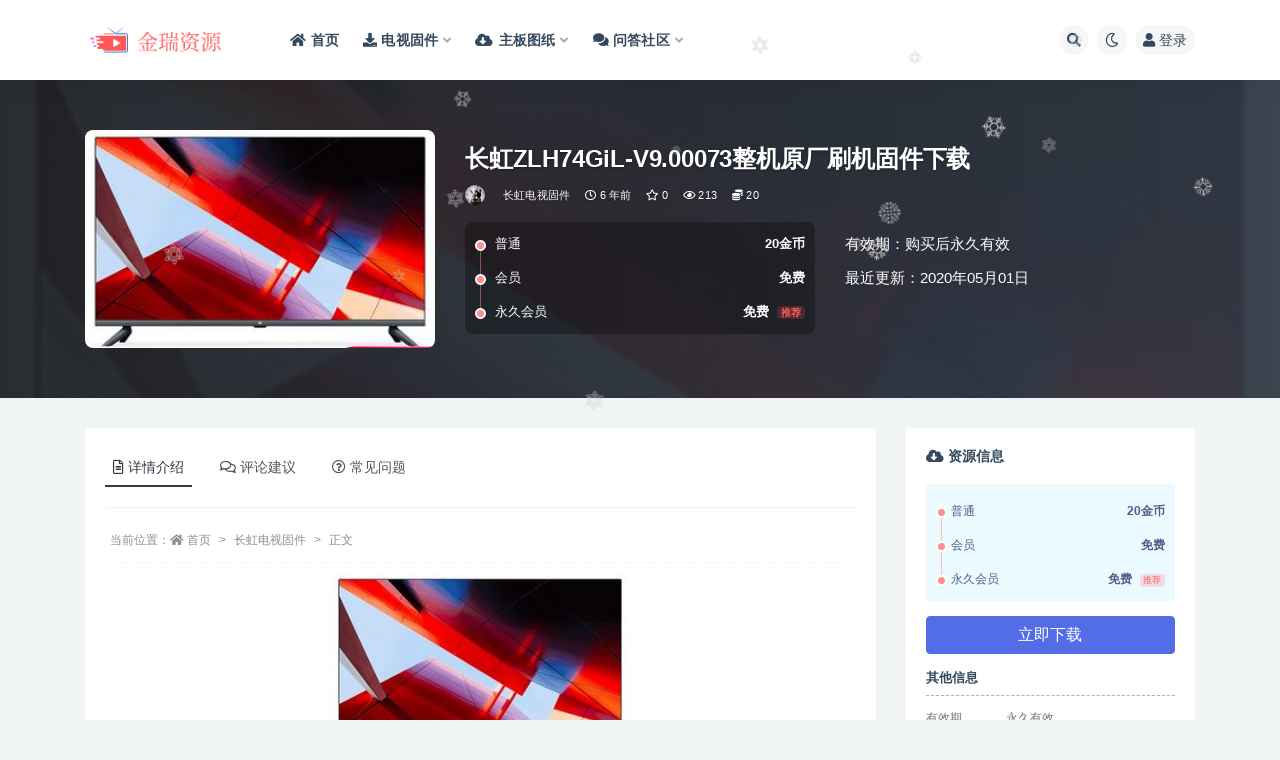

--- FILE ---
content_type: text/html; charset=UTF-8
request_url: https://xmdos.com/%E9%95%BF%E8%99%B9zlh74gil-v9-00073%E6%95%B4%E6%9C%BA%E5%8E%9F%E5%8E%82%E5%88%B7%E6%9C%BA%E5%9B%BA%E4%BB%B6%E4%B8%8B%E8%BD%BD/
body_size: 14991
content:
<!doctype html>
<html lang="zh-Hans">
<head>
	<meta http-equiv="Content-Type" content="text/html; charset=UTF-8">
	<meta name="viewport" content="width=device-width, initial-scale=1, minimum-scale=1, maximum-scale=1">
	<link rel="profile" href="https://gmpg.org/xfn/11">
	<title>长虹ZLH74GiL-V9.00073整机原厂刷机固件下载_金瑞资源</title>
<meta name='robots' content='max-image-preview:large' />
	<style>img:is([sizes="auto" i], [sizes^="auto," i]) { contain-intrinsic-size: 3000px 1500px }</style>
	<meta name="keywords" content="长虹电视固件,">
<meta name="description" content="ROM介绍： 机芯：ZLH74GiL 固件版本：V9.00073 适用机型：请以机芯为准 长虹酒店J3500系列ZLH74GiL-V9.00073 此数据包含有升级方法,此文件是压缩包,解压后再刷。 前言：该固件为长虹官方ROM包，针对长虹">
<meta property="og:title" content="长虹ZLH74GiL-V9.00073整机原厂刷机固件下载">
<meta property="og:description" content="ROM介绍： 机芯：ZLH74GiL 固件版本：V9.00073 适用机型：请以机芯为准 长虹酒店J3500系列ZLH74GiL-V9.00073 此数据包含有升级方法,此文件是压缩包,解压后再刷。 前言：该固件为长虹官方ROM包，针对长虹">
<meta property="og:type" content="article">
<meta property="og:url" content="https://xmdos.com/%e9%95%bf%e8%99%b9zlh74gil-v9-00073%e6%95%b4%e6%9c%ba%e5%8e%9f%e5%8e%82%e5%88%b7%e6%9c%ba%e5%9b%ba%e4%bb%b6%e4%b8%8b%e8%bd%bd/">
<meta property="og:site_name" content="金瑞资源">
<meta property="og:image" content="https://xmdos.com/wp-content/uploads/2020/02/1582781365-a0a6e675318b9dd.jpg?imageView2/1/w/300/h/187#">
<link href="https://xmdos.com/wp-content/uploads/2024/08/xmdos-1.png" rel="icon">
<style id='classic-theme-styles-inline-css'>
/*! This file is auto-generated */
.wp-block-button__link{color:#fff;background-color:#32373c;border-radius:9999px;box-shadow:none;text-decoration:none;padding:calc(.667em + 2px) calc(1.333em + 2px);font-size:1.125em}.wp-block-file__button{background:#32373c;color:#fff;text-decoration:none}
</style>
<style id='global-styles-inline-css'>
:root{--wp--preset--aspect-ratio--square: 1;--wp--preset--aspect-ratio--4-3: 4/3;--wp--preset--aspect-ratio--3-4: 3/4;--wp--preset--aspect-ratio--3-2: 3/2;--wp--preset--aspect-ratio--2-3: 2/3;--wp--preset--aspect-ratio--16-9: 16/9;--wp--preset--aspect-ratio--9-16: 9/16;--wp--preset--color--black: #000000;--wp--preset--color--cyan-bluish-gray: #abb8c3;--wp--preset--color--white: #ffffff;--wp--preset--color--pale-pink: #f78da7;--wp--preset--color--vivid-red: #cf2e2e;--wp--preset--color--luminous-vivid-orange: #ff6900;--wp--preset--color--luminous-vivid-amber: #fcb900;--wp--preset--color--light-green-cyan: #7bdcb5;--wp--preset--color--vivid-green-cyan: #00d084;--wp--preset--color--pale-cyan-blue: #8ed1fc;--wp--preset--color--vivid-cyan-blue: #0693e3;--wp--preset--color--vivid-purple: #9b51e0;--wp--preset--gradient--vivid-cyan-blue-to-vivid-purple: linear-gradient(135deg,rgba(6,147,227,1) 0%,rgb(155,81,224) 100%);--wp--preset--gradient--light-green-cyan-to-vivid-green-cyan: linear-gradient(135deg,rgb(122,220,180) 0%,rgb(0,208,130) 100%);--wp--preset--gradient--luminous-vivid-amber-to-luminous-vivid-orange: linear-gradient(135deg,rgba(252,185,0,1) 0%,rgba(255,105,0,1) 100%);--wp--preset--gradient--luminous-vivid-orange-to-vivid-red: linear-gradient(135deg,rgba(255,105,0,1) 0%,rgb(207,46,46) 100%);--wp--preset--gradient--very-light-gray-to-cyan-bluish-gray: linear-gradient(135deg,rgb(238,238,238) 0%,rgb(169,184,195) 100%);--wp--preset--gradient--cool-to-warm-spectrum: linear-gradient(135deg,rgb(74,234,220) 0%,rgb(151,120,209) 20%,rgb(207,42,186) 40%,rgb(238,44,130) 60%,rgb(251,105,98) 80%,rgb(254,248,76) 100%);--wp--preset--gradient--blush-light-purple: linear-gradient(135deg,rgb(255,206,236) 0%,rgb(152,150,240) 100%);--wp--preset--gradient--blush-bordeaux: linear-gradient(135deg,rgb(254,205,165) 0%,rgb(254,45,45) 50%,rgb(107,0,62) 100%);--wp--preset--gradient--luminous-dusk: linear-gradient(135deg,rgb(255,203,112) 0%,rgb(199,81,192) 50%,rgb(65,88,208) 100%);--wp--preset--gradient--pale-ocean: linear-gradient(135deg,rgb(255,245,203) 0%,rgb(182,227,212) 50%,rgb(51,167,181) 100%);--wp--preset--gradient--electric-grass: linear-gradient(135deg,rgb(202,248,128) 0%,rgb(113,206,126) 100%);--wp--preset--gradient--midnight: linear-gradient(135deg,rgb(2,3,129) 0%,rgb(40,116,252) 100%);--wp--preset--font-size--small: 13px;--wp--preset--font-size--medium: 20px;--wp--preset--font-size--large: 36px;--wp--preset--font-size--x-large: 42px;--wp--preset--spacing--20: 0.44rem;--wp--preset--spacing--30: 0.67rem;--wp--preset--spacing--40: 1rem;--wp--preset--spacing--50: 1.5rem;--wp--preset--spacing--60: 2.25rem;--wp--preset--spacing--70: 3.38rem;--wp--preset--spacing--80: 5.06rem;--wp--preset--shadow--natural: 6px 6px 9px rgba(0, 0, 0, 0.2);--wp--preset--shadow--deep: 12px 12px 50px rgba(0, 0, 0, 0.4);--wp--preset--shadow--sharp: 6px 6px 0px rgba(0, 0, 0, 0.2);--wp--preset--shadow--outlined: 6px 6px 0px -3px rgba(255, 255, 255, 1), 6px 6px rgba(0, 0, 0, 1);--wp--preset--shadow--crisp: 6px 6px 0px rgba(0, 0, 0, 1);}:where(.is-layout-flex){gap: 0.5em;}:where(.is-layout-grid){gap: 0.5em;}body .is-layout-flex{display: flex;}.is-layout-flex{flex-wrap: wrap;align-items: center;}.is-layout-flex > :is(*, div){margin: 0;}body .is-layout-grid{display: grid;}.is-layout-grid > :is(*, div){margin: 0;}:where(.wp-block-columns.is-layout-flex){gap: 2em;}:where(.wp-block-columns.is-layout-grid){gap: 2em;}:where(.wp-block-post-template.is-layout-flex){gap: 1.25em;}:where(.wp-block-post-template.is-layout-grid){gap: 1.25em;}.has-black-color{color: var(--wp--preset--color--black) !important;}.has-cyan-bluish-gray-color{color: var(--wp--preset--color--cyan-bluish-gray) !important;}.has-white-color{color: var(--wp--preset--color--white) !important;}.has-pale-pink-color{color: var(--wp--preset--color--pale-pink) !important;}.has-vivid-red-color{color: var(--wp--preset--color--vivid-red) !important;}.has-luminous-vivid-orange-color{color: var(--wp--preset--color--luminous-vivid-orange) !important;}.has-luminous-vivid-amber-color{color: var(--wp--preset--color--luminous-vivid-amber) !important;}.has-light-green-cyan-color{color: var(--wp--preset--color--light-green-cyan) !important;}.has-vivid-green-cyan-color{color: var(--wp--preset--color--vivid-green-cyan) !important;}.has-pale-cyan-blue-color{color: var(--wp--preset--color--pale-cyan-blue) !important;}.has-vivid-cyan-blue-color{color: var(--wp--preset--color--vivid-cyan-blue) !important;}.has-vivid-purple-color{color: var(--wp--preset--color--vivid-purple) !important;}.has-black-background-color{background-color: var(--wp--preset--color--black) !important;}.has-cyan-bluish-gray-background-color{background-color: var(--wp--preset--color--cyan-bluish-gray) !important;}.has-white-background-color{background-color: var(--wp--preset--color--white) !important;}.has-pale-pink-background-color{background-color: var(--wp--preset--color--pale-pink) !important;}.has-vivid-red-background-color{background-color: var(--wp--preset--color--vivid-red) !important;}.has-luminous-vivid-orange-background-color{background-color: var(--wp--preset--color--luminous-vivid-orange) !important;}.has-luminous-vivid-amber-background-color{background-color: var(--wp--preset--color--luminous-vivid-amber) !important;}.has-light-green-cyan-background-color{background-color: var(--wp--preset--color--light-green-cyan) !important;}.has-vivid-green-cyan-background-color{background-color: var(--wp--preset--color--vivid-green-cyan) !important;}.has-pale-cyan-blue-background-color{background-color: var(--wp--preset--color--pale-cyan-blue) !important;}.has-vivid-cyan-blue-background-color{background-color: var(--wp--preset--color--vivid-cyan-blue) !important;}.has-vivid-purple-background-color{background-color: var(--wp--preset--color--vivid-purple) !important;}.has-black-border-color{border-color: var(--wp--preset--color--black) !important;}.has-cyan-bluish-gray-border-color{border-color: var(--wp--preset--color--cyan-bluish-gray) !important;}.has-white-border-color{border-color: var(--wp--preset--color--white) !important;}.has-pale-pink-border-color{border-color: var(--wp--preset--color--pale-pink) !important;}.has-vivid-red-border-color{border-color: var(--wp--preset--color--vivid-red) !important;}.has-luminous-vivid-orange-border-color{border-color: var(--wp--preset--color--luminous-vivid-orange) !important;}.has-luminous-vivid-amber-border-color{border-color: var(--wp--preset--color--luminous-vivid-amber) !important;}.has-light-green-cyan-border-color{border-color: var(--wp--preset--color--light-green-cyan) !important;}.has-vivid-green-cyan-border-color{border-color: var(--wp--preset--color--vivid-green-cyan) !important;}.has-pale-cyan-blue-border-color{border-color: var(--wp--preset--color--pale-cyan-blue) !important;}.has-vivid-cyan-blue-border-color{border-color: var(--wp--preset--color--vivid-cyan-blue) !important;}.has-vivid-purple-border-color{border-color: var(--wp--preset--color--vivid-purple) !important;}.has-vivid-cyan-blue-to-vivid-purple-gradient-background{background: var(--wp--preset--gradient--vivid-cyan-blue-to-vivid-purple) !important;}.has-light-green-cyan-to-vivid-green-cyan-gradient-background{background: var(--wp--preset--gradient--light-green-cyan-to-vivid-green-cyan) !important;}.has-luminous-vivid-amber-to-luminous-vivid-orange-gradient-background{background: var(--wp--preset--gradient--luminous-vivid-amber-to-luminous-vivid-orange) !important;}.has-luminous-vivid-orange-to-vivid-red-gradient-background{background: var(--wp--preset--gradient--luminous-vivid-orange-to-vivid-red) !important;}.has-very-light-gray-to-cyan-bluish-gray-gradient-background{background: var(--wp--preset--gradient--very-light-gray-to-cyan-bluish-gray) !important;}.has-cool-to-warm-spectrum-gradient-background{background: var(--wp--preset--gradient--cool-to-warm-spectrum) !important;}.has-blush-light-purple-gradient-background{background: var(--wp--preset--gradient--blush-light-purple) !important;}.has-blush-bordeaux-gradient-background{background: var(--wp--preset--gradient--blush-bordeaux) !important;}.has-luminous-dusk-gradient-background{background: var(--wp--preset--gradient--luminous-dusk) !important;}.has-pale-ocean-gradient-background{background: var(--wp--preset--gradient--pale-ocean) !important;}.has-electric-grass-gradient-background{background: var(--wp--preset--gradient--electric-grass) !important;}.has-midnight-gradient-background{background: var(--wp--preset--gradient--midnight) !important;}.has-small-font-size{font-size: var(--wp--preset--font-size--small) !important;}.has-medium-font-size{font-size: var(--wp--preset--font-size--medium) !important;}.has-large-font-size{font-size: var(--wp--preset--font-size--large) !important;}.has-x-large-font-size{font-size: var(--wp--preset--font-size--x-large) !important;}
:where(.wp-block-post-template.is-layout-flex){gap: 1.25em;}:where(.wp-block-post-template.is-layout-grid){gap: 1.25em;}
:where(.wp-block-columns.is-layout-flex){gap: 2em;}:where(.wp-block-columns.is-layout-grid){gap: 2em;}
:root :where(.wp-block-pullquote){font-size: 1.5em;line-height: 1.6;}
</style>
<link rel='stylesheet' id='bootstrap-css' href='https://xmdos.com/wp-content/themes/ripro-v2/assets/bootstrap/css/bootstrap.min.css?ver=4.6.0' media='all' />
<link rel='stylesheet' id='csf-fa5-css' href='https://xmdos.com/wp-content/themes/ripro-v2/assets/font-awesome/css/all.min.css?ver=5.14.0' media='all' />
<link rel='stylesheet' id='csf-fa5-v4-shims-css' href='https://xmdos.com/wp-content/themes/ripro-v2/assets/font-awesome/css/v4-shims.min.css?ver=5.14.0' media='all' />
<link rel='stylesheet' id='plugins-css' href='https://xmdos.com/wp-content/themes/ripro-v2/assets/css/plugins.css?ver=1.0.0' media='all' />
<link rel='stylesheet' id='app-css' href='https://xmdos.com/wp-content/themes/ripro-v2/assets/css/app.css?ver=4.8.0' media='all' />
<link rel='stylesheet' id='dark-css' href='https://xmdos.com/wp-content/themes/ripro-v2/assets/css/dark.css?ver=4.8.0' media='all' />
<script src="https://xmdos.com/wp-content/themes/ripro-v2/assets/js/jquery.min.js?ver=3.5.1" id="jquery-js"></script>
<link rel="canonical" href="https://xmdos.com/%e9%95%bf%e8%99%b9zlh74gil-v9-00073%e6%95%b4%e6%9c%ba%e5%8e%9f%e5%8e%82%e5%88%b7%e6%9c%ba%e5%9b%ba%e4%bb%b6%e4%b8%8b%e8%bd%bd/" />
<link rel='shortlink' href='https://xmdos.com/?p=17371' />
</head>
<body class="wp-singular post-template-default single single-post postid-17371 single-format-standard wp-theme-ripro-v2 navbar-sticky with-hero hero-wide hero-shop pagination-numeric no-off-canvas sidebar-right">
<div id="app" class="site">
	
<header class="site-header">
    <div class="container">
	    <div class="navbar">
			  <div class="logo-wrapper">
          <a href="https://xmdos.com/">
        <img class="logo regular" src="https://xmdos.com/wp-content/uploads/2024/08/xmdoscom-1.png" alt="金瑞资源">
      </a>
    
  </div> 			
			<div class="sep"></div>
			
			<nav class="main-menu d-none d-lg-block">
			<ul id="menu-menu-1" class="nav-list u-plain-list"><li class="menu-item menu-item-type-custom menu-item-object-custom menu-item-home"><a href="https://xmdos.com"><span><i class="fa fa-home"></i> 首页</span></a></li>
<li class="menu-item menu-item-type-custom menu-item-object-custom menu-item-home menu-item-has-children"><a href="https://xmdos.com"><span><i class="fa fa-download"></i> 电视固件</span></a>
<ul class="sub-menu">
	<li class="menu-item menu-item-type-taxonomy menu-item-object-category"><a href="https://xmdos.com/tcltv/">TCL电视固件</a></li>
	<li class="menu-item menu-item-type-taxonomy menu-item-object-category"><a href="https://xmdos.com/cwds/">创维电视固件</a></li>
	<li class="menu-item menu-item-type-taxonomy menu-item-object-category"><a href="https://xmdos.com/hxds/">海信电视固件</a></li>
	<li class="menu-item menu-item-type-taxonomy menu-item-object-category"><a href="https://xmdos.com/kjds/">康佳电视固件</a></li>
	<li class="menu-item menu-item-type-taxonomy menu-item-object-category current-post-ancestor current-menu-parent current-post-parent"><a href="https://xmdos.com/chds/">长虹电视固件</a></li>
</ul>
</li>
<li class="menu-item menu-item-type-custom menu-item-object-custom menu-item-home menu-item-has-children"><a href="https://xmdos.com"><i class="fas fa-cloud-download-alt"></i>主板图纸</a>
<ul class="sub-menu">
	<li class="menu-item menu-item-type-taxonomy menu-item-object-category"><a href="https://xmdos.com/zbtz/dszbtz/cwzbtz/">创维主板图纸</a></li>
</ul>
</li>
<li class="menu-item menu-item-type-custom menu-item-object-custom menu-item-has-children"><a href="https://xmdos.com/question/"><span><i class="fa fa-comments"></i> 问答社区</span></a>
<ul class="sub-menu">
	<li class="menu-item menu-item-type-custom menu-item-object-custom"><a href="https://xmdos.com/question_cat/gjsq/">固件申请</a></li>
	<li class="menu-item menu-item-type-custom menu-item-object-custom"><a href="https://xmdos.com/question_cat/gjwt/">固件反馈</a></li>
	<li class="menu-item menu-item-type-custom menu-item-object-custom"><a href="https://xmdos.com/question_cat/sjjy/">经验分享</a></li>
</ul>
</li>
</ul>			</nav>
			
			<div class="actions">
				
								<span class="btn btn-sm search-open navbar-button ml-2" rel="nofollow noopener noreferrer" data-action="omnisearch-open" data-target="#omnisearch" title="搜索"><i class="fas fa-search"></i></span>
				
				
						        <span class="btn btn-sm toggle-dark navbar-button ml-2" rel="nofollow noopener noreferrer" title="夜间模式"><i class="fa fa-moon-o"></i></span>
                                
				<!-- user navbar dropdown  -->
		        				<a class="login-btn navbar-button ml-2" rel="nofollow noopener noreferrer" href="#"><i class="fa fa-user mr-1"></i>登录</a>
								<!-- user navbar dropdown -->

                
		        <div class="burger"></div>

		        
		    </div>
		    
	    </div>
    </div>
</header>

<div class="header-gap"></div>


<div class="hero lazyload visible" data-bg="https://xmdos.com/wp-content/uploads/2020/02/1582781365-a0a6e675318b9dd.jpg?imageView2/1/w/300/h/187#">



<div class="hero-shop-warp">
    <div class="container-lg">
        <div class="row">
            <div class="col-lg-4 img-box">
                <img class="lazyload" data-src="https://xmdos.com/wp-content/uploads/2020/02/1582781365-a0a6e675318b9dd.jpg?imageView2/1/w/300/h/187#" src="[data-uri]" alt="长虹ZLH74GiL-V9.00073整机原厂刷机固件下载" />
                <noscript><img src="https://xmdos.com/wp-content/uploads/2020/02/1582781365-a0a6e675318b9dd.jpg?imageView2/1/w/300/h/187#" alt="长虹ZLH74GiL-V9.00073整机原厂刷机固件下载" /></noscript>
            </div>
            <div class="col-lg-8 info-box">
                <header class="entry-header">
<h1 class="entry-title">长虹ZLH74GiL-V9.00073整机原厂刷机固件下载</h1>          <div class="entry-meta">
            
                          <span class="meta-author">
                <a href="https://xmdos.com/author/xmdos/" title="xmdos"><img alt='' data-src='//xmdos.com/wp-content/uploads/1234/01/1628433100-bb9d68cb6ba135e.jpg' class='lazyload avatar avatar-96 photo' height='96' width='96' />                </a>
              </span>
                          <span class="meta-category">
                <a href="https://xmdos.com/chds/" rel="category">长虹电视固件</a>
              </span>
                          <span class="meta-date">
                  <time datetime="2020-05-01T23:59:05+08:00">
                    <i class="fa fa-clock-o"></i>
                    6 年前                  </time>
              </span>
                            <span class="meta-favnum"><i class="far fa-star"></i> 0</span>
                            <span class="meta-views"><i class="fa fa-eye"></i> 213</span>
            <span class="meta-shhop-icon"><i class="fas fa-coins"></i> 20</span>                <span class="meta-edit"></span>
            

          </div>
        </header>

                <div class="row">
                    <div class="col-lg-6 col-12">
                        <ul class="pricing-options"><li><span>普通</span><b>20金币</b></li><li><span>会员</span><b>免费</b></li><li><span>永久会员</span><b>免费<small class="badge badge-danger-lighten ml-2">推荐</small></b></li></ul>                    </div>
                    <div class="col-lg-6 col-12">
                        <ul class="down-info"><li><p class="data-label">有效期：购买后永久有效</p></li><li><p class="data-label">最近更新：2020年05月01日</p></li></ul>                    </div>
    
                </div>
                
                
            </div>
        </div>
    </div>
</div>
</div>	<main id="main" role="main" class="site-content">
<div class="container">
	<div class="row">
		<div class="content-column col-lg-9">
			<div class="content-area">
				


<div class="single-download-nav">
  <ul class="nav nav-pills" id="pills-tab" role="tablist">

    <li class="nav-item" role="presentation">
      <a class="nav-link active" id="pills-details-tab" data-toggle="pill" href="#pills-details" role="tab" aria-controls="pills-details" aria-selected="true"><i class="far fa-file-alt mr-1"></i>详情介绍</a>
    </li>

        <li class="nav-item" role="presentation">
      <a class="nav-link" id="pills-comments-tab" data-toggle="pill" href="#pills-comments" role="tab" aria-controls="pills-comments" aria-selected="false"><i class="fa fa-comments-o mr-1"></i>评论建议</a>
    </li>
    
        <li class="nav-item" role="presentation">
      <a class="nav-link" id="pills-faq-tab" data-toggle="pill" href="#pills-faq" role="tab" aria-controls="pills-faq" aria-selected="false"><i class="far fa-question-circle mr-1"></i>常见问题</a>
    </li>
        
  </ul>
</div>

<div class="tab-content" id="pills-tabContent">

  <div class="tab-pane fade show active" id="pills-details" role="tabpanel" aria-labelledby="pills-details-tab">
    <article id="post-17371" class="article-content post-17371 post type-post status-publish format-standard hentry category-chds">
      <div class="container">
                <div class="article-crumb"><ol class="breadcrumb">当前位置：<li class="home"><i class="fa fa-home"></i> <a href="https://xmdos.com">首页</a></li><li><a href="https://xmdos.com/chds/">长虹电视固件</a></li><li class="active">正文</li></ol></div>
        
        
        <div class="pt-0 d-none d-block d-xl-none d-lg-none"><aside id="header-widget-shop-down" class="widget-area"><p></p></aside></div>      
        <div class="entry-wrapper">
                    <div class="entry-content u-text-format u-clearfix">
            <p><img fetchpriority="high" decoding="async" class="size-medium wp-image-1166 aligncenter" src="https://xmdos.com/wp-content/uploads/2020/02/1582781365-a0a6e675318b9dd.jpg?imageView2/1/w/300/h/187#" alt="" width="300" height="187" srcset="https://xmdos.com/wp-content/uploads/2020/02/1582781365-a0a6e675318b9dd.jpg 332w, https://xmdos.com/wp-content/uploads/2020/02/1582781365-a0a6e675318b9dd-300x187.jpg 300w" sizes="(max-width: 300px) 100vw, 300px" /></p>
<hr />
<h2><strong>ROM介绍：</strong></h2>
<h3>机芯：ZLH74GiL</h3>
<h3>固件版本：V9.00073</h3>
<h3>适用机型：请以机芯为准</h3>
<h3><span style="color: #ff0000;">长虹酒店J3500系列</span>ZLH74GiL-V9.00073</h3>
<hr />
<h3>此数据包含有升级方法,此文件是压缩包,解压后再刷。</h3>
<hr />
<h3><strong>前言：</strong>该固件为长虹官方ROM包，针对长虹ZLH74GiL机芯V9.00073版本，请确认自己的设备型号为对应的型号，否则会刷入会导致黑屏等情况；</h3>
<hr />
<h2><strong>刷机说明：</strong></h2>
<h3>1.先确认机器的型号是否是表中所列，机器主场景必须是此贴中所介绍的菜单。</h3>
<h3>2.将升级文件放入U盘时请注意U盘中只能存在一种升级文件，如存在2个或以上，则无法进行升级。</h3>
<h3>注意：中途不能拔插U盘和断电！以免变砖。</h3>
<h3>重启过后拔掉U盘！不然下次开机又会重新刷机。</h3>
<div class="post-note alert alert-warning mt-2" role="alert"><strong><span style="color: #ff0000;">本站24小时自动发货，所有固件均是电子资源，售出不退，请自备U盘</span></strong></p>
<a href="https://xmdos.com/question/"><strong>→→→点击此处进社区交流←←←</a> </span></strong></p>

<p style="white-space: pre;">
<strong><span style="color: #ff0000;">温馨提示： </span></strong>
1.本站资料均收集于网络公开下载，仅供测试和技术交流使用，请下载后24小时内删除
2.本站收集的资料版权归原作者所有，如有侵权请联系我们处理xmdos@qq.com
3.建议在专业人员指导下刷机
4.刷机有风险也有乐趣，一切源于刷机导致后果自负，本站概不负责
5.本站电视固件只建议电视无法开机，测试使用
6.请务必详细检查固件介绍是否与机型匹配，如遇支付后无法下载或下载链接失效，请联系我们处理</p></div>
<div class="entry-share">
	<div class="row">
		<div class="col d-none d-lg-block">
            
                            <a class="share-author" href="https://xmdos.com/author/xmdos/">
                    <img alt='' data-src='//xmdos.com/wp-content/uploads/1234/01/1628433100-bb9d68cb6ba135e.jpg' class='lazyload avatar avatar-50 photo' height='50' width='50' />xmdos<span class="badge badge-danger-lighten" ">永久会员</span>                </a>
            			
		</div>
		<div class="col-auto mb-3 mb-lg-0">

            
			<button class="go-star-btn btn btn-sm btn-white" data-id="17371"><i class="far fa-star"></i> 收藏</button>            
			            
            <button class="go-copy btn btn-sm btn-white" data-toggle="tooltip" data-placement="top" title="点击复制链接" data-clipboard-text="https://xmdos.com/%e9%95%bf%e8%99%b9zlh74gil-v9-00073%e6%95%b4%e6%9c%ba%e5%8e%9f%e5%8e%82%e5%88%b7%e6%9c%ba%e5%9b%ba%e4%bb%b6%e4%b8%8b%e8%bd%bd/"><i class="fas fa-link"></i> 链接</button>
		</div>
	</div>
</div>
          </div>
                  </div>
      </div>
    </article>
  </div>

    <div class="tab-pane fade" id="pills-comments" role="tabpanel" aria-labelledby="pills-comments-tab">
    
<div id="comments" class="entry-comments">
    	<div id="respond" class="comment-respond">
		<h3 id="reply-title" class="comment-reply-title">发表回复 <small><a rel="nofollow" id="cancel-comment-reply-link" href="/%E9%95%BF%E8%99%B9zlh74gil-v9-00073%E6%95%B4%E6%9C%BA%E5%8E%9F%E5%8E%82%E5%88%B7%E6%9C%BA%E5%9B%BA%E4%BB%B6%E4%B8%8B%E8%BD%BD/#respond" style="display:none;">取消回复</a></small></h3><div class="comment-form"><div class="comment-must-login">您需要登录后才可以发表评论...</div><div class="form-submit"><div class="form-submit-text float-left"><a class="login-btn" href="javascript:;">登录...</a> 后才能评论</div> <input name="submit" type="submit" id="must-submit" class="submit disabled" value="发表" disabled></div></div>	</div><!-- #respond -->
		</div>
  </div>
  
    <div class="tab-pane fade" id="pills-faq" role="tabpanel" aria-labelledby="pills-faq-tab">

    <div class="accordion" id="accordionhelp">
          <div class="card">
        <div class="card-header" id="heading-0">
          <h2 class="mb-0">
            <button class="btn btn-sm btn-block text-left collapsed" type="button" data-toggle="collapse" data-target="#collapse-0" aria-expanded="false" aria-controls="collapse-0">
              提示下载完但解压或打开不了？<span class="fa fa-plus"></span><span class="fa fa-minus"></span>
            </button>

          </h2>
        </div>
        <div id="collapse-0" class="collapse" aria-labelledby="heading-0" data-parent="#accordionhelp">
          <div class="card-body bg-primary text-white">
            最常见的情况是下载不完整: 可对比下载完压缩包的与网盘上的容量，若小于网盘提示的容量则是这个原因。这是浏览器下载的bug，建议用百度网盘软件或迅雷下载。 若排除这种情况，可在对应资源底部留言，或联络我们。          </div>
        </div>
      </div>
          <div class="card">
        <div class="card-header" id="heading-1">
          <h2 class="mb-0">
            <button class="btn btn-sm btn-block text-left collapsed" type="button" data-toggle="collapse" data-target="#collapse-1" aria-expanded="false" aria-controls="collapse-1">
              付款后无法显示下载地址或者无法查看内容？<span class="fa fa-plus"></span><span class="fa fa-minus"></span>
            </button>

          </h2>
        </div>
        <div id="collapse-1" class="collapse" aria-labelledby="heading-1" data-parent="#accordionhelp">
          <div class="card-body bg-primary text-white">
            如果您已经成功付款但是网站没有弹出成功提示，请联系站长提供付款信息为您处理          </div>
        </div>
      </div>
          <div class="card">
        <div class="card-header" id="heading-2">
          <h2 class="mb-0">
            <button class="btn btn-sm btn-block text-left collapsed" type="button" data-toggle="collapse" data-target="#collapse-2" aria-expanded="false" aria-controls="collapse-2">
              固件无法刷机怎么办<span class="fa fa-plus"></span><span class="fa fa-minus"></span>
            </button>

          </h2>
        </div>
        <div id="collapse-2" class="collapse" aria-labelledby="heading-2" data-parent="#accordionhelp">
          <div class="card-body bg-primary text-white">
            刷机U盘一定要是单分区，最好是2G,4G正规的带指示灯U盘。一般不用8G或16G ，
好多都不能被主板认。
不能刷机的，要换U盘试，有的人换了多个才能刷，也可能有以下几种情况。
1，复制错文件到U盘
2，按提供原厂方法不能刷机的，自己一个一个按定机上按键，插电开机，
试升级，出问题的机，什么情况都有。
3，按键坏，变质，漏电。
4，电视机USB口生锈，接触不好或USB口坏了。
5, 换别的USB口再升级。
6，U盘不能有多个分区(不能用装过电脑系统的U盘，不能用带杀毒的U盘）。
7，U盘未格式为FAT32
8，一般不能用读卡器。
9，不要操之过急，开启升级是要等一会才能读U盘的。
10，有的机要重新刷过引导程序，才能用U盘升，不是什么都能升。
11，你未操作正确,有些新手连解压都不会，有的连字也不识，发给他们的升级方法一眼也不看。叫他U盘不要放其它文件，但到远程看就是一大堆。问他U盘是几G,居然用128G,如此愚昧，怎能升好！
12，电视USB口或网口不能插有其他设备
13，有的人,居然连收到是那个文件都搞不清楚，乱搞。
14，升级文件错，或名称错，或数据和原机版本相同（有的机相同版本升不了）。
15，刷机中途出错的，一般是U盘问题或接触问题或数据IC有坏道（经常要重刷数据的请换过数据IC再刷机）。
16，你的主板坏了。          </div>
        </div>
      </div>
        </div>
  </div>
  

</div>


<div class="entry-navigation">
	<div class="row">
            	<div class="col-lg-6 col-12">
            <a class="entry-page-prev" href="https://xmdos.com/%e9%95%bf%e8%99%b9zlh74gir2g-v1-00078%e6%95%b4%e6%9c%ba%e5%8e%9f%e5%8e%82%e5%88%b7%e6%9c%ba%e5%9b%ba%e4%bb%b6%e4%b8%8b%e8%bd%bd/" title="长虹ZLH74GiR2G-V1.00078整机原厂刷机固件下载">
                <div class="entry-page-icon"><i class="fas fa-arrow-left"></i></div>
                <div class="entry-page-info">
                    <span class="d-block rnav">上一篇</span>
                    <span class="d-block title">长虹ZLH74GiR2G-V1.00078整机原厂刷机固件下载</span>
                </div>
            </a> 
        </div>
                    	<div class="col-lg-6 col-12">
            <a class="entry-page-next" href="https://xmdos.com/%e9%95%bf%e8%99%b9zlh74gir2g-v1-00043%e6%95%b4%e6%9c%ba%e5%8e%9f%e5%8e%82%e5%88%b7%e6%9c%ba%e5%9b%ba%e4%bb%b6%e4%b8%8b%e8%bd%bd/" title="长虹ZLH74GiR2G-V1.00043整机原厂刷机固件下载">
                <div class="entry-page-info">
                    <span class="d-block rnav">下一篇</span>
                    <span class="d-block title">长虹ZLH74GiR2G-V1.00043整机原厂刷机固件下载</span>
                </div>
                <div class="entry-page-icon"><i class="fas fa-arrow-right"></i></div>
            </a>
        </div>
            </div>
</div>    <div class="related-posts">
        <h3 class="u-border-title">相关文章</h3>
        <div class="row">
                      <div class="col-lg-6 col-12">
              <article id="post-25789" class="post post-list post-25789 type-post status-publish format-standard hentry category-chds">
                  <div class="entry-media"><div class="placeholder" style="padding-bottom: 62.5%"><a href="https://xmdos.com/%e9%95%bf%e8%99%b9chh_led32568_cn_rtd2648_pcb5635-e_tpt315b5_wx221_sc1h_v2-00_20130711_b606_u%e7%9b%98%e5%88%b7%e6%9c%ba%e5%9b%ba%e4%bb%b6/" title="长虹CHH_LED32568_CN_RTD2648_PCB5635-E_TPT315B5_WX221_SC1H_V2.00_20130711_B606_U盘刷机固件" rel="nofollow noopener noreferrer"><img class="lazyload" data-src="https://xmdos.com/wp-content/uploads/2020/06/1591797878-04e52fcd5582d23.png" src="https://xmdos.com/wp-content/themes/ripro-v2/assets/img/thumb-ing.gif" alt="长虹CHH_LED32568_CN_RTD2648_PCB5635-E_TPT315B5_WX221_SC1H_V2.00_20130711_B606_U盘刷机固件" /></a></div></div>                  <div class="entry-wrapper">
                    <header class="entry-header"><h2 class="entry-title"><a href="https://xmdos.com/%e9%95%bf%e8%99%b9chh_led32568_cn_rtd2648_pcb5635-e_tpt315b5_wx221_sc1h_v2-00_20130711_b606_u%e7%9b%98%e5%88%b7%e6%9c%ba%e5%9b%ba%e4%bb%b6/" title="长虹CHH_LED32568_CN_RTD2648_PCB5635-E_TPT315B5_WX221_SC1H_V2.00_20130711_B606_U盘刷机固件" rel="bookmark">长虹CHH_LED32568_CN_RTD2648_PCB5635-E_TPT315B5_WX221_SC1H_V2.00_20130711_B606_U盘刷机固件</a></h2></header>
                                        <div class="entry-footer">          <div class="entry-meta">
            
                          <span class="meta-category">
                <a href="https://xmdos.com/chds/" rel="category">长虹电视固件</a>
              </span>
                          <span class="meta-date">
                  <time datetime="2025-12-23T19:32:40+08:00">
                    <i class="fa fa-clock-o"></i>
                    1 月前                  </time>
              </span>
                            <span class="meta-views"><i class="fa fa-eye"></i> 5</span>
            <span class="meta-shhop-icon"><i class="fas fa-coins"></i> 20</span>

          </div>
        </div>
                                    </div>
            </article>
          </div>
                      <div class="col-lg-6 col-12">
              <article id="post-25787" class="post post-list post-25787 type-post status-publish format-standard hentry category-chds">
                  <div class="entry-media"><div class="placeholder" style="padding-bottom: 62.5%"><a href="https://xmdos.com/%e9%95%bf%e8%99%b9chh_led32919_cn_rtd2648_pcb5635-c_tpt315b5_wx221_v2-30_20121210_u%e7%9b%98%e5%88%b7%e6%9c%ba%e5%9b%ba%e4%bb%b6/" title="长虹CHH_LED32919_CN_RTD2648_PCB5635-C_TPT315B5_WX221_V2.30_20121210_U盘刷机固件" rel="nofollow noopener noreferrer"><img class="lazyload" data-src="https://xmdos.com/wp-content/uploads/2020/06/1591797878-007730178434b4c.png" src="https://xmdos.com/wp-content/themes/ripro-v2/assets/img/thumb-ing.gif" alt="长虹CHH_LED32919_CN_RTD2648_PCB5635-C_TPT315B5_WX221_V2.30_20121210_U盘刷机固件" /></a></div></div>                  <div class="entry-wrapper">
                    <header class="entry-header"><h2 class="entry-title"><a href="https://xmdos.com/%e9%95%bf%e8%99%b9chh_led32919_cn_rtd2648_pcb5635-c_tpt315b5_wx221_v2-30_20121210_u%e7%9b%98%e5%88%b7%e6%9c%ba%e5%9b%ba%e4%bb%b6/" title="长虹CHH_LED32919_CN_RTD2648_PCB5635-C_TPT315B5_WX221_V2.30_20121210_U盘刷机固件" rel="bookmark">长虹CHH_LED32919_CN_RTD2648_PCB5635-C_TPT315B5_WX221_V2.30_20121210_U盘刷机固件</a></h2></header>
                                        <div class="entry-footer">          <div class="entry-meta">
            
                          <span class="meta-category">
                <a href="https://xmdos.com/chds/" rel="category">长虹电视固件</a>
              </span>
                          <span class="meta-date">
                  <time datetime="2025-12-23T19:31:35+08:00">
                    <i class="fa fa-clock-o"></i>
                    1 月前                  </time>
              </span>
                            <span class="meta-views"><i class="fa fa-eye"></i> 4</span>
            <span class="meta-shhop-icon"><i class="fas fa-coins"></i> 20</span>

          </div>
        </div>
                                    </div>
            </article>
          </div>
                      <div class="col-lg-6 col-12">
              <article id="post-25785" class="post post-list post-25785 type-post status-publish format-standard hentry category-chds">
                  <div class="entry-media"><div class="placeholder" style="padding-bottom: 62.5%"><a href="https://xmdos.com/%e9%95%bf%e8%99%b9chh_led39b2100c_cn_rtd2648_pcb5635-c_tpt390j1_l01_dled_v2-30_20121210_u%e7%9b%98%e5%88%b7%e6%9c%ba%e5%9b%ba%e4%bb%b6/" title="长虹CHH_LED39B2100C_CN_RTD2648_PCB5635-C_TPT390J1_L01_DLED_V2.30_20121210_U盘刷机固件" rel="nofollow noopener noreferrer"><img class="lazyload" data-src="https://xmdos.com/wp-content/uploads/2020/06/1591797879-6327484e63fc076.png" src="https://xmdos.com/wp-content/themes/ripro-v2/assets/img/thumb-ing.gif" alt="长虹CHH_LED39B2100C_CN_RTD2648_PCB5635-C_TPT390J1_L01_DLED_V2.30_20121210_U盘刷机固件" /></a></div></div>                  <div class="entry-wrapper">
                    <header class="entry-header"><h2 class="entry-title"><a href="https://xmdos.com/%e9%95%bf%e8%99%b9chh_led39b2100c_cn_rtd2648_pcb5635-c_tpt390j1_l01_dled_v2-30_20121210_u%e7%9b%98%e5%88%b7%e6%9c%ba%e5%9b%ba%e4%bb%b6/" title="长虹CHH_LED39B2100C_CN_RTD2648_PCB5635-C_TPT390J1_L01_DLED_V2.30_20121210_U盘刷机固件" rel="bookmark">长虹CHH_LED39B2100C_CN_RTD2648_PCB5635-C_TPT390J1_L01_DLED_V2.30_20121210_U盘刷机固件</a></h2></header>
                                        <div class="entry-footer">          <div class="entry-meta">
            
                          <span class="meta-category">
                <a href="https://xmdos.com/chds/" rel="category">长虹电视固件</a>
              </span>
                          <span class="meta-date">
                  <time datetime="2025-12-23T19:29:17+08:00">
                    <i class="fa fa-clock-o"></i>
                    1 月前                  </time>
              </span>
                            <span class="meta-views"><i class="fa fa-eye"></i> 4</span>
            <span class="meta-shhop-icon"><i class="fas fa-coins"></i> 20</span>

          </div>
        </div>
                                    </div>
            </article>
          </div>
                      <div class="col-lg-6 col-12">
              <article id="post-25783" class="post post-list post-25783 type-post status-publish format-standard hentry category-chds">
                  <div class="entry-media"><div class="placeholder" style="padding-bottom: 62.5%"><a href="https://xmdos.com/%e9%95%bf%e8%99%b9chh_lt42920e_cn_rtd2648_pcb5635-c_tpt420h2_hvn01_v2-19_20120929_u%e7%9b%98%e5%88%b7%e6%9c%ba%e5%9b%ba%e4%bb%b6/" title="长虹CHH_LT42920E_CN_RTD2648_PCB5635-C_TPT420H2_HVN01_V2.19_20120929_U盘刷机固件" rel="nofollow noopener noreferrer"><img class="lazyload" data-src="https://xmdos.com/wp-content/uploads/2020/06/1591797880-74ec774b2a61b9d.png" src="https://xmdos.com/wp-content/themes/ripro-v2/assets/img/thumb-ing.gif" alt="长虹CHH_LT42920E_CN_RTD2648_PCB5635-C_TPT420H2_HVN01_V2.19_20120929_U盘刷机固件" /></a></div></div>                  <div class="entry-wrapper">
                    <header class="entry-header"><h2 class="entry-title"><a href="https://xmdos.com/%e9%95%bf%e8%99%b9chh_lt42920e_cn_rtd2648_pcb5635-c_tpt420h2_hvn01_v2-19_20120929_u%e7%9b%98%e5%88%b7%e6%9c%ba%e5%9b%ba%e4%bb%b6/" title="长虹CHH_LT42920E_CN_RTD2648_PCB5635-C_TPT420H2_HVN01_V2.19_20120929_U盘刷机固件" rel="bookmark">长虹CHH_LT42920E_CN_RTD2648_PCB5635-C_TPT420H2_HVN01_V2.19_20120929_U盘刷机固件</a></h2></header>
                                        <div class="entry-footer">          <div class="entry-meta">
            
                          <span class="meta-category">
                <a href="https://xmdos.com/chds/" rel="category">长虹电视固件</a>
              </span>
                          <span class="meta-date">
                  <time datetime="2025-12-23T19:28:12+08:00">
                    <i class="fa fa-clock-o"></i>
                    1 月前                  </time>
              </span>
                            <span class="meta-views"><i class="fa fa-eye"></i> 8</span>
            <span class="meta-shhop-icon"><i class="fas fa-coins"></i> 20</span>

          </div>
        </div>
                                    </div>
            </article>
          </div>
                  </div>
    </div>

			</div>
		</div>
					<div class="sidebar-column col-lg-3">
				<aside id="secondary" class="widget-area">
	<div id="ripro_v2_shop_down-5" class="widget ripro-v2-widget-shop-down"><div class="price"><h3><i class="fas fa-cloud-download-alt mr-1"></i>资源信息</h3></div><ul class="pricing-options"><li><span>普通</span><b>20金币</b></li><li><span>会员</span><b>免费</b></li><li><span>永久会员</span><b>免费<small class="badge badge-danger-lighten ml-2">推荐</small></b></li></ul><button type="button" class="btn btn-block btn-primary mb-3 click-pay-post" data-postid="17371" data-nonce="a872158fd1" data-price="20">立即下载</button><div class="down-info"><h5>其他信息</h5><ul class="infos"><li><p class="data-label">有效期</p><p class="info">永久有效</p></li></ul></div><div class="down-help mt-2 small text-muted"><font color=#FF0000>↑↑下载前请先复制密码，再点立即下载↑↑</font><br />
下载遇到问题？请联系客服QQ787514054<br />
</div></div><div id="ripro_v2_widget_btns-3" class="widget ripro-v2-widget-btns"><h5 class="widget-title">有问题，请联系</h5><a target="_blank" class="btn btn-danger btn-block btn-sm" href="http://wpa.qq.com/msgrd?v=3&uin=787514054&site=qq&menu=yes" rel="nofollow noopener noreferrer"><b>QQ客服♂</b> <u>9:00~21:00</u></a><a target="_blank" class="btn btn-primary btn-block btn-sm" href="http://wpa.qq.com/msgrd?v=3&uin=285621359&site=qq&menu=yes" rel="nofollow noopener noreferrer"><b>QQ客服♀</b> <u>18:30~23:00</u></a></div><div id="ripro_v2_widget_btns-4" class="widget ripro-v2-widget-btns"><h5 class="widget-title">有你更精彩，注册会员</h5><a target="_blank" class="btn btn-light btn-block btn-sm" href="https://xmdos.com/user/" rel="nofollow noopener noreferrer">点此注册</a></div><div id="search-2" class="widget widget_search"><h5 class="widget-title">输入电视型号或者ROM包直接搜索</h5>
<form method="get" class="search-form" action="https://xmdos.com/">
	<input type="text" class="form-control" placeholder="输入关键词 回车..." autocomplete="off" value="" name="s" required="required">
</form></div><div id="ripro_v2_widget_pay_top-2" class="widget ripro_v2-widget-paytop"><h5 class="widget-title">销量排行榜</h5><ul class="user-top small"><li><span class="badge badge-danger text-white">1</span> <a href=https://xmdos.com/%e6%b5%b7%e4%bf%a1led43ec520ua%ef%bc%880000%ef%bc%89bom1%e5%ae%98%e6%96%b9%e5%8e%9f%e5%8e%82usb%e5%88%b7%e6%9c%ba%e5%9b%ba%e4%bb%b6%e5%8c%85/>海信LED43EC520UA（0000）BOM1官方原厂USB刷机电视固件包</a></li><li><span class="badge badge-danger text-white">2</span> <a href=https://xmdos.com/%e5%88%9b%e7%bb%b4%e7%94%b5%e8%a7%86%e6%9c%ba%e8%8a%af8s70-55e710s%e7%b3%bb%e5%88%97%e9%85%b7%e5%bc%805-05%e5%88%b7%e6%9c%ba%e5%9b%ba%e4%bb%b6/>创维电视机芯8S70-55E710S系列酷开5.05刷机固件</a></li><li><span class="badge badge-danger text-white">3</span> <a href=https://xmdos.com/%e5%88%9b%e7%bb%b49r15-49e710u_55e710u%e5%bc%ba%e5%88%b6%e5%88%b7%e6%9c%ba%e5%8d%87%e7%ba%a7%e5%9b%ba%e4%bb%b6%e5%8c%85/>创维9R15-49E710U_55E710U强制刷机升级电视固件包</a></li><li><span class="badge badge-danger text-white">4</span> <a href=https://xmdos.com/%e6%b5%b7%e4%bf%a1led32ec320a%ef%bc%881001%ef%bc%89bom2%e5%ae%98%e6%96%b9%e5%8e%9f%e5%8e%82usb%e5%88%b7%e6%9c%ba%e5%9b%ba%e4%bb%b6%e5%8c%85/>海信LED32EC320A（1001）BOM2官方原厂USB刷机电视固件包</a></li><li><span class="badge badge-danger text-white">5</span> <a href=https://xmdos.com/%e9%95%bf%e8%99%b9zlm41gij-v1-00238%e6%95%b4%e6%9c%ba%e5%8e%9f%e5%8e%82%e5%88%b7%e6%9c%ba%e5%9b%ba%e4%bb%b6%e4%b8%8b%e8%bd%bd/>长虹ZLM41GiJ-V1.00238整机原厂刷机固件下载</a></li><li><span class="badge badge-danger text-white">6</span> <a href=https://xmdos.com/%e6%b5%b7%e4%bf%a1led32ec320a%ef%bc%881001%ef%bc%89bom2%e5%ae%98%e6%96%b9%e5%8e%9f%e5%8e%82usb%e5%88%b7%e6%9c%ba%e5%9b%ba%e4%bb%b6%e5%8c%85-2/>海信LED32EC320A（1001）BOM2官方原厂USB刷机电视固件包</a></li><li><span class="badge badge-danger text-white">7</span> <a href=https://xmdos.com/%e6%b5%b7%e4%bf%a1led32ec320a%ef%bc%880000%ef%bc%89bom1%e5%ae%98%e6%96%b9%e5%8e%9f%e5%8e%82usb%e5%88%b7%e6%9c%ba%e5%9b%ba%e4%bb%b6%e5%8c%85-2/>海信LED32EC320A（0000）BOM1官方原厂USB刷机电视固件包</a></li><li><span class="badge badge-danger text-white">8</span> <a href=https://xmdos.com/%e6%b5%b7%e4%bf%a1led55k5100u%ef%bc%880000%ef%bc%89bom1_c004%e5%8e%9f%e5%8e%82usb%e5%88%b7%e6%9c%ba%e5%9b%ba%e4%bb%b6%e5%8c%85/>海信LED55K5100U（0000）BOM1_C004原厂USB刷机电视固件包</a></li><li><span class="badge badge-danger text-white">9</span> <a href=https://xmdos.com/%e6%b5%b7%e4%bf%a1led65mu7000u%ef%bc%880000%ef%bc%89bom1_c008%e5%ae%98%e6%96%b9%e5%8e%9f%e5%8e%82usb%e5%88%b7%e6%9c%ba%e5%9b%ba%e4%bb%b6%e5%8c%85/>海信LED65MU7000U（0000）BOM1_C008官方原厂USB刷机电视固件包</a></li></ul></div>
		<div id="recent-posts-2" class="widget widget_recent_entries">
		<h5 class="widget-title">近期文章</h5>
		<ul>
											<li>
					<a href="https://xmdos.com/%e6%b5%b7%e4%bf%a1led58k610x3d%ef%bc%880000%ef%bc%89bom1%e8%87%aa%e5%8a%a8%e9%87%8d%e5%90%af%e9%97%ae%e9%a2%98%e8%bd%af%e4%bb%b6%e5%8d%87%e7%ba%a7%e6%95%b0%e6%8d%ae20130923_u%e7%9b%98%e5%88%b7/">海信LED58K610X3D（0000）BOM1自动重启问题软件升级数据20130923_U盘刷机固件</a>
									</li>
											<li>
					<a href="https://xmdos.com/%e6%b5%b7%e4%bf%a1led40k370x3d%ef%bc%880000%ef%bc%89bom1%e8%87%aa%e5%8a%a8%e9%87%8d%e5%90%af%e9%97%ae%e9%a2%98%e8%bd%af%e4%bb%b6%e5%8d%87%e7%ba%a7%e6%95%b0%e6%8d%ae20130923_u%e7%9b%98%e5%88%b7/">海信LED40K370X3D（0000）BOM1自动重启问题软件升级数据20130923_U盘刷机固件</a>
									</li>
											<li>
					<a href="https://xmdos.com/%e6%b5%b7%e4%bf%a1led40k370x3d%ef%bc%880000%ef%bc%89bom1_c010_20161123_u%e7%9b%98%e5%88%b7%e6%9c%ba%e5%9b%ba%e4%bb%b6/">海信LED40K370X3D（0000）BOM1_C010_20161123_U盘刷机固件</a>
									</li>
											<li>
					<a href="https://xmdos.com/%e6%b5%b7%e4%bf%a1led40ec310jd%ef%bc%880001%ef%bc%89bom2_c005_20131025_u%e7%9b%98%e5%88%b7%e6%9c%ba%e5%9b%ba%e4%bb%b6/">海信LED40EC310JD（0001）BOM2_C005_20131025_U盘刷机固件</a>
									</li>
											<li>
					<a href="https://xmdos.com/%e6%b5%b7%e4%bf%a1led40ec310jd%ef%bc%881000%ef%bc%89bom21-av%e8%bf%9e%e6%8e%a5%e6%9c%ba%e9%a1%b6%e7%9b%92%e6%97%a0%e4%bf%a1%e5%8f%b7%e5%be%85%e6%9c%ba%e9%97%ae%e9%a2%98%e7%9a%84%e8%bd%af%e4%bb%b6/">海信LED40EC310JD（1000）BOM21 AV连接机顶盒无信号待机问题的软件升级数据20140522_U盘刷机固件</a>
									</li>
					</ul>

		</div></aside><!-- #secondary -->
			</div>
			</div>
</div>
	</main><!-- #main -->
	
	<footer class="site-footer">
				<div class="footer-copyright d-flex text-center">
			<div class="container">
							    <p class="m-0 small">
			    	Copyright © 2026 <a href="https://xmdos.com/">金瑞资源</a> - All rights reserved<br/><a href="https://beian.miit.gov.cn" target="_blank" rel="noreferrer nofollow">豫ICP备20001005号</a><br/><a href="http://www.beian.gov.cn/portal/registerSystemInfo?recordcode=188888888" target="_blank" rel="noreferrer nofollow">鄂公网安备42068302000194号</a>				</p>
								
							</div>
		</div>

	</footer><!-- #footer -->

</div><!-- #page -->

<div class="rollbar">
		<ul class="actions">
			<li>
						<a href="https://xmdos.com/" rel="nofollow noopener noreferrer" data-toggle="tooltip" data-html="true" data-placement="left" title="首页"><i class="fas fa-home"></i></a>
		</li>
				<li>
						<a href="https://xmdos.com/user?action=vip" rel="nofollow noopener noreferrer" data-toggle="tooltip" data-html="true" data-placement="left" title="VIP会员"><i class="fa fa-diamond"></i></a>
		</li>
				<li>
						<a href="https://xmdos.com/user" rel="nofollow noopener noreferrer" data-toggle="tooltip" data-html="true" data-placement="left" title="个人中心"><i class="far fa-user"></i></a>
		</li>
				<li>
						<a target="_blank" href="http://wpa.qq.com/msgrd?v=3&amp;uin=787514054&amp;site=qq&amp;menu=yes" rel="nofollow noopener noreferrer" data-toggle="tooltip" data-html="true" data-placement="left" title="&lt;b&gt;在线客服&lt;/b&gt; &lt;u&gt;9:00~21:00&lt;/u&gt;"><i class="fab fa-qq"></i></a>
		</li>
			</ul>
		<div class="rollbar-item back-to-top">
		<i class="fas fa-chevron-up"></i>
	</div>
</div>
<div class="m-menubar">
		<ul>
			<li>
						<a href="https://xmdos.com" rel="nofollow noopener noreferrer"><i class="fas fa-home"></i>首页</a>
		</li>
				<li>
						<a href="https://xmdos.com/uncategorized" rel="nofollow noopener noreferrer"><i class="fas fa-layer-group"></i>分类</a>
		</li>
				<li>
						<a href="https://xmdos.com/question" rel="nofollow noopener noreferrer"><i class="fab fa-ello"></i>问答</a>
		</li>
				<li>
						<a href="https://xmdos.com/user" rel="nofollow noopener noreferrer"><i class="fas fa-user"></i>我的</a>
		</li>
				<li>
			<a href="javacript:void(0);" class="back-to-top" rel="nofollow noopener noreferrer"><i class="fas fa-chevron-up"></i>顶部<span></span></a>
		</li>
	</ul>
	</div>
<div id="omnisearch" class="omnisearch">
    <div class="container">
        <form class="omnisearch-form" method="get" action="https://xmdos.com/">
            <div class="form-group">
                <div class="input-group input-group-merge input-group-flush">
                    <div class="input-group-prepend">
                        <span class="input-group-text"><i class="fas fa-search"></i></span>
                    </div>

					<div class="input-group-prepend d-flex align-items-center" style=" max-width: 35%; ">
                    <select  name='cat' id='omnisearch-cat' class='selectpicker'>
	<option value=''>全部</option>
	<option class="level-0" value="2">TCL电视固件</option>
	<option class="level-0" value="2728">主板图纸</option>
	<option class="level-0" value="2727">先锋电视</option>
	<option class="level-0" value="6">创维电视固件</option>
	<option class="level-0" value="2726">刷机教程</option>
	<option class="level-0" value="1">康佳电视固件</option>
	<option class="level-0" value="2694">海信电视固件</option>
	<option class="level-0" value="7">长虹电视固件</option>
</select>
				  	</div>
                    <input type="text" class="search-ajax-input form-control" name="s" value="" placeholder="输入关键词 回车搜索..." autocomplete="off">

                </div>
            </div>
        </form>
        <div class="omnisearch-suggestions">
            <div class="search-keywords">
                <a href="https://xmdos.com/tag/led/" class="tag-cloud-link tag-link-1966 tag-link-position-1" style="font-size: 14px;">LED</a>
<a href="https://xmdos.com/tcltv/" class="tag-cloud-link tag-link-2 tag-link-position-2" style="font-size: 14px;">TCL电视固件</a>
<a href="https://xmdos.com/tag/v1/" class="tag-cloud-link tag-link-2360 tag-link-position-3" style="font-size: 14px;">V1</a>
<a href="https://xmdos.com/zbtz/dszbtz/cwzbtz/" class="tag-cloud-link tag-link-2731 tag-link-position-4" style="font-size: 14px;">创维主板图纸</a>
<a href="https://xmdos.com/cwds/" class="tag-cloud-link tag-link-6 tag-link-position-5" style="font-size: 14px;">创维电视固件</a>
<a href="https://xmdos.com/tag/%e5%8d%87%e7%ba%a7/" class="tag-cloud-link tag-link-60 tag-link-position-6" style="font-size: 14px;">升级</a>
<a href="https://xmdos.com/tag/%e5%9b%ba%e4%bb%b6/" class="tag-cloud-link tag-link-290 tag-link-position-7" style="font-size: 14px;">固件</a>
<a href="https://xmdos.com/kjds/" class="tag-cloud-link tag-link-1 tag-link-position-8" style="font-size: 14px;">康佳电视固件</a>
<a href="https://xmdos.com/tag/%e5%bc%80%e6%9c%ba/" class="tag-cloud-link tag-link-388 tag-link-position-9" style="font-size: 14px;">开机</a>
<a href="https://xmdos.com/tag/%e6%95%b0%e6%8d%ae/" class="tag-cloud-link tag-link-61 tag-link-position-10" style="font-size: 14px;">数据</a>
<a href="https://xmdos.com/tag/%e6%9c%ba%e5%9e%8b/" class="tag-cloud-link tag-link-619 tag-link-position-11" style="font-size: 14px;">机型</a>
<a href="https://xmdos.com/tag/%e6%b5%b7%e4%bf%a1/" class="tag-cloud-link tag-link-360 tag-link-position-12" style="font-size: 14px;">海信</a>
<a href="https://xmdos.com/hxds/" class="tag-cloud-link tag-link-2694 tag-link-position-13" style="font-size: 14px;">海信电视固件</a>
<a href="https://xmdos.com/tag/%e7%89%88%e6%9c%ac/" class="tag-cloud-link tag-link-714 tag-link-position-14" style="font-size: 14px;">版本</a>
<a href="https://xmdos.com/tag/%e7%94%b5%e8%a7%86%e6%9c%ba/" class="tag-cloud-link tag-link-947 tag-link-position-15" style="font-size: 14px;">电视机</a>
<a href="https://xmdos.com/tag/%e9%87%8d%e5%90%af/" class="tag-cloud-link tag-link-920 tag-link-position-16" style="font-size: 14px;">重启</a>
<a href="https://xmdos.com/chds/" class="tag-cloud-link tag-link-7 tag-link-position-17" style="font-size: 14px;">长虹电视固件</a>
<a href="https://xmdos.com/tag/%e9%bb%91%e5%b1%8f/" class="tag-cloud-link tag-link-382 tag-link-position-18" style="font-size: 14px;">黑屏</a>            </div>
                    </div>
    </div>
</div>

<div class="dimmer"></div>

<div class="off-canvas">
  <div class="canvas-close"><i class="fas fa-times"></i></div>
  <div class="mobile-menu d-block d-xl-none d-lg-none"></div>
</div>
<script type="speculationrules">
{"prefetch":[{"source":"document","where":{"and":[{"href_matches":"\/*"},{"not":{"href_matches":["\/wp-*.php","\/wp-admin\/*","\/wp-content\/uploads\/*","\/wp-content\/*","\/wp-content\/plugins\/*","\/wp-content\/themes\/ripro-v2\/*","\/*\\?(.+)"]}},{"not":{"selector_matches":"a[rel~=\"nofollow\"]"}},{"not":{"selector_matches":".no-prefetch, .no-prefetch a"}}]},"eagerness":"conservative"}]}
</script>
<script src="https://xmdos.com/wp-content/themes/ripro-v2/assets/js/popper.min.js?ver=4.8.0" id="popper-js"></script>
<script src="https://xmdos.com/wp-content/themes/ripro-v2/assets/bootstrap/js/bootstrap.min.js?ver=4.6.0" id="bootstrap-js"></script>
<script src="https://xmdos.com/wp-content/themes/ripro-v2/assets/js/plugins.js?ver=4.8.0" id="plugins-js"></script>
<script id="app-js-extra">
var riprov2 = {"home_url":"https:\/\/xmdos.com","admin_url":"https:\/\/xmdos.com\/wp-admin\/admin-ajax.php","is_qq_captcha":"0","is_single_gallery":"1","comment_list_order":"desc","infinite_load":"\u52a0\u8f7d\u66f4\u591a","infinite_loading":"\u52a0\u8f7d\u4e2d...","site_notice":{"is":"0","auto":"0","color":"#5b5b5b","html":"<div class=\"notify-content\"><h3><i class=\"fa fa-bell-o mr-2\"><\/i>RiPro-v2\u6700\u65b0\u7248\u672c\u66f4\u65b0\u65e5\u5fd7<\/h3><div>\u8fd9\u662f\u4e00\u6761\u7f51\u7ad9\u516c\u544a\uff0c\u53ef\u5728\u540e\u53f0\u5f00\u542f\u6216\u5173\u95ed\uff0c\u53ef\u81ea\u5b9a\u4e49\u80cc\u666f\u989c\u8272\uff0c\u6807\u9898\uff0c\u5185\u5bb9\uff0c\u6b64\u5904\u53ef\u4f7f\u7528html\u6807\u7b7e...<\/div><\/div>"},"site_js_text":{"login_txt":"\u8bf7\u70b9\u51fb\u5b89\u5168\u9a8c\u8bc1","reg1_txt":"\u90ae\u7bb1\u683c\u5f0f\u9519\u8bef","reg2_txt":"\u8bf7\u70b9\u51fb\u5b89\u5168\u9a8c\u8bc1","reg3_txt":"\u7528\u6237\u540d\u5fc5\u987b\u662f\u82f1\u6587","pass_txt":"\u8bf7\u70b9\u51fb\u5b89\u5168\u9a8c\u8bc1","bind_txt":"\u8bf7\u70b9\u51fb\u9a8c\u8bc1\u6309\u94ae\u8fdb\u884c\u9a8c\u8bc1","copy_txt":" \u590d\u5236\u6210\u529f","poster_txt":"\u6d77\u62a5\u52a0\u8f7d\u5f02\u5e38","mpwx1_txt":"\u8bf7\u4f7f\u7528\u5fae\u4fe1\u626b\u7801\u767b\u5f55","mpwx2_txt":"\u5173\u6ce8\u516c\u4f17\u53f7\u5373\u53ef\u767b\u5f55<\/br>\u4e8c\u7ef4\u7801\u6709\u6548\u671f3\u5206\u949f","pay1_txt":"\u652f\u4ed8\u5b8c\u6210","pay2_txt":"\u53d6\u6d88\u652f\u4ed8","pay3_txt":"\u652f\u4ed8\u6210\u529f","capt_txt":"\u9a8c\u8bc1\u4e2d","capt1_txt":"\u9a8c\u8bc1\u901a\u8fc7","capt2_txt":"\u9a8c\u8bc1\u5931\u8d25","prompt_txt":"\u8bf7\u8f93\u5165\u56fe\u7247URL\u5730\u5740","comment_txt":"\u63d0\u4ea4\u4e2d....","comment1_txt":"\u63d0\u4ea4\u6210\u529f"},"pay_type_html":{"html":"<div class=\"pay-button-box\"><div class=\"pay-item\" id=\"alipay\" data-type=\"41\"><i class=\"alipay\"><\/i><span>\u652f\u4ed8\u5b9d<\/span><\/div><div class=\"pay-item\" id=\"weixinpay\" data-type=\"12\"><i class=\"weixinpay\"><\/i><span>\u5fae\u4fe1\u652f\u4ed8<\/span><\/div><\/div>","alipay":41,"weixinpay":12,"paypal":0,"iconpay":0},"singular_id":"17371"};
</script>
<script src="https://xmdos.com/wp-content/themes/ripro-v2/assets/js/app.js?ver=4.8.0" id="app-js"></script>
<script src="https://xmdos.com/wp-content/themes/ripro-v2/assets/spotlight/spotlight.bundle.js?ver=0.7.0" id="spotlight-js"></script>
<script src="https://xmdos.com/wp-content/themes/ripro-v2/assets/jarallax/jarallax.min.js?ver=1.12.5" id="jarallax-js"></script>
<script src="https://xmdos.com/wp-content/themes/ripro-v2/assets/jarallax/jarallax-video.min.js?ver=1.0.1" id="jarallax-video-js"></script>
<script src="https://xmdos.com/wp-includes/js/comment-reply.min.js?ver=6.8.3" id="comment-reply-js" async data-wp-strategy="async"></script>
<script src="https://xmdos.com/wp-includes/js/clipboard.min.js?ver=2.0.11" id="clipboard-js"></script>

<!-- 自定义js代码 统计代码 -->
<script>
var _hmt = _hmt || [];
(function() {
  var hm = document.createElement("script");
  hm.src = "https://hm.baidu.com/hm.js?a10c0f3fefdeaaf4dca260f79cb26b6a";
  var s = document.getElementsByTagName("script")[0]; 
  s.parentNode.insertBefore(hm, s);
})();
</script>

<script src="https://unpkg.com/magic-snowflakes/dist/snowflakes.min.js"></script>
<script>
var sf = new Snowflakes({
color: "#cccccc"
});
</script>
<!-- 自定义js代码 统计代码 END -->

</body>
</html>
